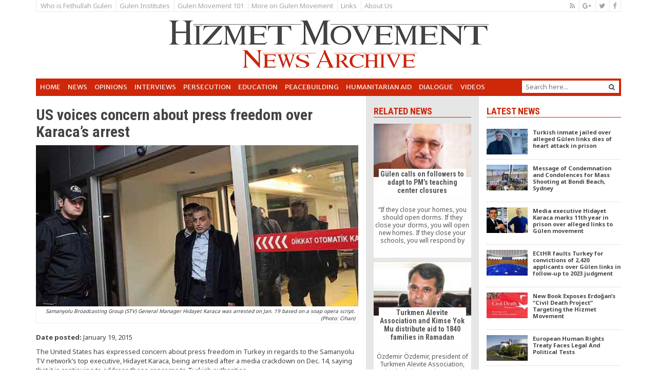

--- FILE ---
content_type: text/html; charset=UTF-8
request_url: https://hizmetnews.com/14693/us-voices-concern-press-freedom-karacas-arrest/
body_size: 17289
content:
<!DOCTYPE html>
<html lang="en">
	<head>
		
		<!-- Google tag (gtag.js) -->
<script async src="https://www.googletagmanager.com/gtag/js?id=G-MQPYR26QJP"></script>
<script>
  window.dataLayer = window.dataLayer || [];
  function gtag(){dataLayer.push(arguments);}
  gtag('js', new Date());

  gtag('config', 'G-MQPYR26QJP');
</script>
		
		
		<title>US voices concern about press freedom over Karaca’s arrest</title>
		<meta charset="utf-8">
		<meta name="viewport" content="width=device-width, initial-scale=1">
		<script src="https://ajax.googleapis.com/ajax/libs/jquery/1.12.4/jquery.min.js"></script>
		<link rel="stylesheet" href="https://maxcdn.bootstrapcdn.com/bootstrap/3.3.7/css/bootstrap.min.css" integrity="sha384-BVYiiSIFeK1dGmJRAkycuHAHRg32OmUcww7on3RYdg4Va+PmSTsz/K68vbdEjh4u" crossorigin="anonymous">
		<link href="https://maxcdn.bootstrapcdn.com/font-awesome/4.6.3/css/font-awesome.min.css" rel="stylesheet" integrity="sha384-T8Gy5hrqNKT+hzMclPo118YTQO6cYprQmhrYwIiQ/3axmI1hQomh7Ud2hPOy8SP1" crossorigin="anonymous">
		<link rel="stylesheet" href="https://cdn.hizmetnews.com/sds/wp-content/themes/syrup/assets/wp_style.css">
		<script type="text/javascript" src="http://cdn.hizmetnews.com/sds/wp-content/themes/syrup/inc/js/jquery.tinycarousel.min.js"></script>
		<link rel="stylesheet" href="https://cdn.hizmetnews.com/sds/wp-content/themes/syrup/assets/owl-carousel/owl.carousel.css">
		<link rel="stylesheet" href="https://cdn.hizmetnews.com/sds/wp-content/themes/syrup/assets/owl-carousel/owl.theme.css">
		<script src="https://cdn.hizmetnews.com/sds/wp-content/themes/syrup/assets/owl-carousel/owl.carousel.js"></script>
		<script src="https://cdn.hizmetnews.com/sds/wp-content/themes/syrup/assets/pushy.min.js"></script>
		<link href='http://fonts.googleapis.com/css?family=Merriweather+Sans:400,300,700,800|Roboto+Condensed:400,300,400italic,300italic,700italic,700|Noto+Sans:400,700|Signika:400,600,700' rel='stylesheet' type='text/css'/>
		<script src="https://maxcdn.bootstrapcdn.com/bootstrap/3.3.7/js/bootstrap.min.js" integrity="sha384-Tc5IQib027qvyjSMfHjOMaLkfuWVxZxUPnCJA7l2mCWNIpG9mGCD8wGNIcPD7Txa" crossorigin="anonymous"></script>
		<meta name='robots' content='index, follow, max-image-preview:large, max-snippet:-1, max-video-preview:-1' />

	<!-- This site is optimized with the Yoast SEO plugin v26.8 - https://yoast.com/product/yoast-seo-wordpress/ -->
	<meta name="description" content="The United States has expressed concern about press freedom in Turkey in regards to the Samanyolu TV network&#039;s top executive, Hidayet Karaca" />
	<link rel="canonical" href="https://hizmetnews.com/14693/us-voices-concern-press-freedom-karacas-arrest/" />
	<meta property="og:locale" content="en_US" />
	<meta property="og:type" content="article" />
	<meta property="og:title" content="US voices concern about press freedom over Karaca’s arrest" />
	<meta property="og:description" content="The United States has expressed concern about press freedom in Turkey in regards to the Samanyolu TV network&#039;s top executive, Hidayet Karaca" />
	<meta property="og:url" content="https://hizmetnews.com/14693/us-voices-concern-press-freedom-karacas-arrest/" />
	<meta property="og:site_name" content="Hizmet News" />
	<meta property="article:publisher" content="https://www.facebook.com/pages/Hizmet-News/178398352355727" />
	<meta property="article:published_time" content="2015-01-19T12:38:09+00:00" />
	<meta property="article:modified_time" content="2015-01-20T12:43:15+00:00" />
	<meta property="og:image" content="https://cdn.hizmetnews.com/sds/wp-content/uploads/2015/01/STV-General-Manager-Hidayet-Karaca.jpg" />
	<meta property="og:image:width" content="582" />
	<meta property="og:image:height" content="291" />
	<meta property="og:image:type" content="image/jpeg" />
	<meta name="author" content="rm" />
	<meta name="twitter:card" content="summary_large_image" />
	<meta name="twitter:creator" content="@hizmet_news" />
	<meta name="twitter:site" content="@hizmet_news" />
	<meta name="twitter:label1" content="Written by" />
	<meta name="twitter:data1" content="rm" />
	<meta name="twitter:label2" content="Est. reading time" />
	<meta name="twitter:data2" content="4 minutes" />
	<script type="application/ld+json" class="yoast-schema-graph">{"@context":"https://schema.org","@graph":[{"@type":"Article","@id":"https://hizmetnews.com/14693/us-voices-concern-press-freedom-karacas-arrest/#article","isPartOf":{"@id":"https://hizmetnews.com/14693/us-voices-concern-press-freedom-karacas-arrest/"},"author":{"name":"rm","@id":"https://hizmetnews.com/#/schema/person/792aa42d24f5130f29d2bcf3277a9d80"},"headline":"US voices concern about press freedom over Karaca’s arrest","datePublished":"2015-01-19T12:38:09+00:00","dateModified":"2015-01-20T12:43:15+00:00","mainEntityOfPage":{"@id":"https://hizmetnews.com/14693/us-voices-concern-press-freedom-karacas-arrest/"},"wordCount":782,"image":{"@id":"https://hizmetnews.com/14693/us-voices-concern-press-freedom-karacas-arrest/#primaryimage"},"thumbnailUrl":"https://cdn.hizmetnews.com/sds/wp-content/uploads/2015/01/STV-General-Manager-Hidayet-Karaca.jpg","keywords":["Freedoms","Hizmet and media","Turkey"],"articleSection":["News"],"inLanguage":"en-US"},{"@type":"WebPage","@id":"https://hizmetnews.com/14693/us-voices-concern-press-freedom-karacas-arrest/","url":"https://hizmetnews.com/14693/us-voices-concern-press-freedom-karacas-arrest/","name":"US voices concern about press freedom over Karaca’s arrest","isPartOf":{"@id":"https://hizmetnews.com/#website"},"primaryImageOfPage":{"@id":"https://hizmetnews.com/14693/us-voices-concern-press-freedom-karacas-arrest/#primaryimage"},"image":{"@id":"https://hizmetnews.com/14693/us-voices-concern-press-freedom-karacas-arrest/#primaryimage"},"thumbnailUrl":"https://cdn.hizmetnews.com/sds/wp-content/uploads/2015/01/STV-General-Manager-Hidayet-Karaca.jpg","datePublished":"2015-01-19T12:38:09+00:00","dateModified":"2015-01-20T12:43:15+00:00","author":{"@id":"https://hizmetnews.com/#/schema/person/792aa42d24f5130f29d2bcf3277a9d80"},"description":"The United States has expressed concern about press freedom in Turkey in regards to the Samanyolu TV network's top executive, Hidayet Karaca","breadcrumb":{"@id":"https://hizmetnews.com/14693/us-voices-concern-press-freedom-karacas-arrest/#breadcrumb"},"inLanguage":"en-US","potentialAction":[{"@type":"ReadAction","target":["https://hizmetnews.com/14693/us-voices-concern-press-freedom-karacas-arrest/"]}]},{"@type":"ImageObject","inLanguage":"en-US","@id":"https://hizmetnews.com/14693/us-voices-concern-press-freedom-karacas-arrest/#primaryimage","url":"https://cdn.hizmetnews.com/sds/wp-content/uploads/2015/01/STV-General-Manager-Hidayet-Karaca.jpg","contentUrl":"https://cdn.hizmetnews.com/sds/wp-content/uploads/2015/01/STV-General-Manager-Hidayet-Karaca.jpg","width":582,"height":291,"caption":"Samanyolu Broadcasting Group (STV) General Manager Hidayet Karaca was arrested on Jan. 19 based on a soap opera script. (Photo: Cihan)"},{"@type":"BreadcrumbList","@id":"https://hizmetnews.com/14693/us-voices-concern-press-freedom-karacas-arrest/#breadcrumb","itemListElement":[{"@type":"ListItem","position":1,"name":"Home","item":"https://hizmetnews.com/"},{"@type":"ListItem","position":2,"name":"US voices concern about press freedom over Karaca’s arrest"}]},{"@type":"WebSite","@id":"https://hizmetnews.com/#website","url":"https://hizmetnews.com/","name":"Hizmet News","description":"","potentialAction":[{"@type":"SearchAction","target":{"@type":"EntryPoint","urlTemplate":"https://hizmetnews.com/?s={search_term_string}"},"query-input":{"@type":"PropertyValueSpecification","valueRequired":true,"valueName":"search_term_string"}}],"inLanguage":"en-US"},{"@type":"Person","@id":"https://hizmetnews.com/#/schema/person/792aa42d24f5130f29d2bcf3277a9d80","name":"rm","image":{"@type":"ImageObject","inLanguage":"en-US","@id":"https://hizmetnews.com/#/schema/person/image/","url":"https://secure.gravatar.com/avatar/f3663b4651c1f8685570816b5d86f7f37ce3597184a4dd5dc2bc40b3d34cb73d?s=96&d=mm&r=g","contentUrl":"https://secure.gravatar.com/avatar/f3663b4651c1f8685570816b5d86f7f37ce3597184a4dd5dc2bc40b3d34cb73d?s=96&d=mm&r=g","caption":"rm"},"url":"https://hizmetnews.com/author/rm/"}]}</script>
	<!-- / Yoast SEO plugin. -->


<link rel='dns-prefetch' href='//cdn.hizmetnews.com' />
<link rel="alternate" title="oEmbed (JSON)" type="application/json+oembed" href="https://hizmetnews.com/wp-json/oembed/1.0/embed?url=https%3A%2F%2Fhizmetnews.com%2F14693%2Fus-voices-concern-press-freedom-karacas-arrest%2F" />
<link rel="alternate" title="oEmbed (XML)" type="text/xml+oembed" href="https://hizmetnews.com/wp-json/oembed/1.0/embed?url=https%3A%2F%2Fhizmetnews.com%2F14693%2Fus-voices-concern-press-freedom-karacas-arrest%2F&#038;format=xml" />
<style id='wp-img-auto-sizes-contain-inline-css' type='text/css'>
img:is([sizes=auto i],[sizes^="auto," i]){contain-intrinsic-size:3000px 1500px}
/*# sourceURL=wp-img-auto-sizes-contain-inline-css */
</style>
<style id='wp-emoji-styles-inline-css' type='text/css'>

	img.wp-smiley, img.emoji {
		display: inline !important;
		border: none !important;
		box-shadow: none !important;
		height: 1em !important;
		width: 1em !important;
		margin: 0 0.07em !important;
		vertical-align: -0.1em !important;
		background: none !important;
		padding: 0 !important;
	}
/*# sourceURL=wp-emoji-styles-inline-css */
</style>
<style id='wp-block-library-inline-css' type='text/css'>
:root{--wp-block-synced-color:#7a00df;--wp-block-synced-color--rgb:122,0,223;--wp-bound-block-color:var(--wp-block-synced-color);--wp-editor-canvas-background:#ddd;--wp-admin-theme-color:#007cba;--wp-admin-theme-color--rgb:0,124,186;--wp-admin-theme-color-darker-10:#006ba1;--wp-admin-theme-color-darker-10--rgb:0,107,160.5;--wp-admin-theme-color-darker-20:#005a87;--wp-admin-theme-color-darker-20--rgb:0,90,135;--wp-admin-border-width-focus:2px}@media (min-resolution:192dpi){:root{--wp-admin-border-width-focus:1.5px}}.wp-element-button{cursor:pointer}:root .has-very-light-gray-background-color{background-color:#eee}:root .has-very-dark-gray-background-color{background-color:#313131}:root .has-very-light-gray-color{color:#eee}:root .has-very-dark-gray-color{color:#313131}:root .has-vivid-green-cyan-to-vivid-cyan-blue-gradient-background{background:linear-gradient(135deg,#00d084,#0693e3)}:root .has-purple-crush-gradient-background{background:linear-gradient(135deg,#34e2e4,#4721fb 50%,#ab1dfe)}:root .has-hazy-dawn-gradient-background{background:linear-gradient(135deg,#faaca8,#dad0ec)}:root .has-subdued-olive-gradient-background{background:linear-gradient(135deg,#fafae1,#67a671)}:root .has-atomic-cream-gradient-background{background:linear-gradient(135deg,#fdd79a,#004a59)}:root .has-nightshade-gradient-background{background:linear-gradient(135deg,#330968,#31cdcf)}:root .has-midnight-gradient-background{background:linear-gradient(135deg,#020381,#2874fc)}:root{--wp--preset--font-size--normal:16px;--wp--preset--font-size--huge:42px}.has-regular-font-size{font-size:1em}.has-larger-font-size{font-size:2.625em}.has-normal-font-size{font-size:var(--wp--preset--font-size--normal)}.has-huge-font-size{font-size:var(--wp--preset--font-size--huge)}.has-text-align-center{text-align:center}.has-text-align-left{text-align:left}.has-text-align-right{text-align:right}.has-fit-text{white-space:nowrap!important}#end-resizable-editor-section{display:none}.aligncenter{clear:both}.items-justified-left{justify-content:flex-start}.items-justified-center{justify-content:center}.items-justified-right{justify-content:flex-end}.items-justified-space-between{justify-content:space-between}.screen-reader-text{border:0;clip-path:inset(50%);height:1px;margin:-1px;overflow:hidden;padding:0;position:absolute;width:1px;word-wrap:normal!important}.screen-reader-text:focus{background-color:#ddd;clip-path:none;color:#444;display:block;font-size:1em;height:auto;left:5px;line-height:normal;padding:15px 23px 14px;text-decoration:none;top:5px;width:auto;z-index:100000}html :where(.has-border-color){border-style:solid}html :where([style*=border-top-color]){border-top-style:solid}html :where([style*=border-right-color]){border-right-style:solid}html :where([style*=border-bottom-color]){border-bottom-style:solid}html :where([style*=border-left-color]){border-left-style:solid}html :where([style*=border-width]){border-style:solid}html :where([style*=border-top-width]){border-top-style:solid}html :where([style*=border-right-width]){border-right-style:solid}html :where([style*=border-bottom-width]){border-bottom-style:solid}html :where([style*=border-left-width]){border-left-style:solid}html :where(img[class*=wp-image-]){height:auto;max-width:100%}:where(figure){margin:0 0 1em}html :where(.is-position-sticky){--wp-admin--admin-bar--position-offset:var(--wp-admin--admin-bar--height,0px)}@media screen and (max-width:600px){html :where(.is-position-sticky){--wp-admin--admin-bar--position-offset:0px}}

/*# sourceURL=wp-block-library-inline-css */
</style><style id='global-styles-inline-css' type='text/css'>
:root{--wp--preset--aspect-ratio--square: 1;--wp--preset--aspect-ratio--4-3: 4/3;--wp--preset--aspect-ratio--3-4: 3/4;--wp--preset--aspect-ratio--3-2: 3/2;--wp--preset--aspect-ratio--2-3: 2/3;--wp--preset--aspect-ratio--16-9: 16/9;--wp--preset--aspect-ratio--9-16: 9/16;--wp--preset--color--black: #000000;--wp--preset--color--cyan-bluish-gray: #abb8c3;--wp--preset--color--white: #ffffff;--wp--preset--color--pale-pink: #f78da7;--wp--preset--color--vivid-red: #cf2e2e;--wp--preset--color--luminous-vivid-orange: #ff6900;--wp--preset--color--luminous-vivid-amber: #fcb900;--wp--preset--color--light-green-cyan: #7bdcb5;--wp--preset--color--vivid-green-cyan: #00d084;--wp--preset--color--pale-cyan-blue: #8ed1fc;--wp--preset--color--vivid-cyan-blue: #0693e3;--wp--preset--color--vivid-purple: #9b51e0;--wp--preset--gradient--vivid-cyan-blue-to-vivid-purple: linear-gradient(135deg,rgb(6,147,227) 0%,rgb(155,81,224) 100%);--wp--preset--gradient--light-green-cyan-to-vivid-green-cyan: linear-gradient(135deg,rgb(122,220,180) 0%,rgb(0,208,130) 100%);--wp--preset--gradient--luminous-vivid-amber-to-luminous-vivid-orange: linear-gradient(135deg,rgb(252,185,0) 0%,rgb(255,105,0) 100%);--wp--preset--gradient--luminous-vivid-orange-to-vivid-red: linear-gradient(135deg,rgb(255,105,0) 0%,rgb(207,46,46) 100%);--wp--preset--gradient--very-light-gray-to-cyan-bluish-gray: linear-gradient(135deg,rgb(238,238,238) 0%,rgb(169,184,195) 100%);--wp--preset--gradient--cool-to-warm-spectrum: linear-gradient(135deg,rgb(74,234,220) 0%,rgb(151,120,209) 20%,rgb(207,42,186) 40%,rgb(238,44,130) 60%,rgb(251,105,98) 80%,rgb(254,248,76) 100%);--wp--preset--gradient--blush-light-purple: linear-gradient(135deg,rgb(255,206,236) 0%,rgb(152,150,240) 100%);--wp--preset--gradient--blush-bordeaux: linear-gradient(135deg,rgb(254,205,165) 0%,rgb(254,45,45) 50%,rgb(107,0,62) 100%);--wp--preset--gradient--luminous-dusk: linear-gradient(135deg,rgb(255,203,112) 0%,rgb(199,81,192) 50%,rgb(65,88,208) 100%);--wp--preset--gradient--pale-ocean: linear-gradient(135deg,rgb(255,245,203) 0%,rgb(182,227,212) 50%,rgb(51,167,181) 100%);--wp--preset--gradient--electric-grass: linear-gradient(135deg,rgb(202,248,128) 0%,rgb(113,206,126) 100%);--wp--preset--gradient--midnight: linear-gradient(135deg,rgb(2,3,129) 0%,rgb(40,116,252) 100%);--wp--preset--font-size--small: 13px;--wp--preset--font-size--medium: 20px;--wp--preset--font-size--large: 36px;--wp--preset--font-size--x-large: 42px;--wp--preset--spacing--20: 0.44rem;--wp--preset--spacing--30: 0.67rem;--wp--preset--spacing--40: 1rem;--wp--preset--spacing--50: 1.5rem;--wp--preset--spacing--60: 2.25rem;--wp--preset--spacing--70: 3.38rem;--wp--preset--spacing--80: 5.06rem;--wp--preset--shadow--natural: 6px 6px 9px rgba(0, 0, 0, 0.2);--wp--preset--shadow--deep: 12px 12px 50px rgba(0, 0, 0, 0.4);--wp--preset--shadow--sharp: 6px 6px 0px rgba(0, 0, 0, 0.2);--wp--preset--shadow--outlined: 6px 6px 0px -3px rgb(255, 255, 255), 6px 6px rgb(0, 0, 0);--wp--preset--shadow--crisp: 6px 6px 0px rgb(0, 0, 0);}:where(.is-layout-flex){gap: 0.5em;}:where(.is-layout-grid){gap: 0.5em;}body .is-layout-flex{display: flex;}.is-layout-flex{flex-wrap: wrap;align-items: center;}.is-layout-flex > :is(*, div){margin: 0;}body .is-layout-grid{display: grid;}.is-layout-grid > :is(*, div){margin: 0;}:where(.wp-block-columns.is-layout-flex){gap: 2em;}:where(.wp-block-columns.is-layout-grid){gap: 2em;}:where(.wp-block-post-template.is-layout-flex){gap: 1.25em;}:where(.wp-block-post-template.is-layout-grid){gap: 1.25em;}.has-black-color{color: var(--wp--preset--color--black) !important;}.has-cyan-bluish-gray-color{color: var(--wp--preset--color--cyan-bluish-gray) !important;}.has-white-color{color: var(--wp--preset--color--white) !important;}.has-pale-pink-color{color: var(--wp--preset--color--pale-pink) !important;}.has-vivid-red-color{color: var(--wp--preset--color--vivid-red) !important;}.has-luminous-vivid-orange-color{color: var(--wp--preset--color--luminous-vivid-orange) !important;}.has-luminous-vivid-amber-color{color: var(--wp--preset--color--luminous-vivid-amber) !important;}.has-light-green-cyan-color{color: var(--wp--preset--color--light-green-cyan) !important;}.has-vivid-green-cyan-color{color: var(--wp--preset--color--vivid-green-cyan) !important;}.has-pale-cyan-blue-color{color: var(--wp--preset--color--pale-cyan-blue) !important;}.has-vivid-cyan-blue-color{color: var(--wp--preset--color--vivid-cyan-blue) !important;}.has-vivid-purple-color{color: var(--wp--preset--color--vivid-purple) !important;}.has-black-background-color{background-color: var(--wp--preset--color--black) !important;}.has-cyan-bluish-gray-background-color{background-color: var(--wp--preset--color--cyan-bluish-gray) !important;}.has-white-background-color{background-color: var(--wp--preset--color--white) !important;}.has-pale-pink-background-color{background-color: var(--wp--preset--color--pale-pink) !important;}.has-vivid-red-background-color{background-color: var(--wp--preset--color--vivid-red) !important;}.has-luminous-vivid-orange-background-color{background-color: var(--wp--preset--color--luminous-vivid-orange) !important;}.has-luminous-vivid-amber-background-color{background-color: var(--wp--preset--color--luminous-vivid-amber) !important;}.has-light-green-cyan-background-color{background-color: var(--wp--preset--color--light-green-cyan) !important;}.has-vivid-green-cyan-background-color{background-color: var(--wp--preset--color--vivid-green-cyan) !important;}.has-pale-cyan-blue-background-color{background-color: var(--wp--preset--color--pale-cyan-blue) !important;}.has-vivid-cyan-blue-background-color{background-color: var(--wp--preset--color--vivid-cyan-blue) !important;}.has-vivid-purple-background-color{background-color: var(--wp--preset--color--vivid-purple) !important;}.has-black-border-color{border-color: var(--wp--preset--color--black) !important;}.has-cyan-bluish-gray-border-color{border-color: var(--wp--preset--color--cyan-bluish-gray) !important;}.has-white-border-color{border-color: var(--wp--preset--color--white) !important;}.has-pale-pink-border-color{border-color: var(--wp--preset--color--pale-pink) !important;}.has-vivid-red-border-color{border-color: var(--wp--preset--color--vivid-red) !important;}.has-luminous-vivid-orange-border-color{border-color: var(--wp--preset--color--luminous-vivid-orange) !important;}.has-luminous-vivid-amber-border-color{border-color: var(--wp--preset--color--luminous-vivid-amber) !important;}.has-light-green-cyan-border-color{border-color: var(--wp--preset--color--light-green-cyan) !important;}.has-vivid-green-cyan-border-color{border-color: var(--wp--preset--color--vivid-green-cyan) !important;}.has-pale-cyan-blue-border-color{border-color: var(--wp--preset--color--pale-cyan-blue) !important;}.has-vivid-cyan-blue-border-color{border-color: var(--wp--preset--color--vivid-cyan-blue) !important;}.has-vivid-purple-border-color{border-color: var(--wp--preset--color--vivid-purple) !important;}.has-vivid-cyan-blue-to-vivid-purple-gradient-background{background: var(--wp--preset--gradient--vivid-cyan-blue-to-vivid-purple) !important;}.has-light-green-cyan-to-vivid-green-cyan-gradient-background{background: var(--wp--preset--gradient--light-green-cyan-to-vivid-green-cyan) !important;}.has-luminous-vivid-amber-to-luminous-vivid-orange-gradient-background{background: var(--wp--preset--gradient--luminous-vivid-amber-to-luminous-vivid-orange) !important;}.has-luminous-vivid-orange-to-vivid-red-gradient-background{background: var(--wp--preset--gradient--luminous-vivid-orange-to-vivid-red) !important;}.has-very-light-gray-to-cyan-bluish-gray-gradient-background{background: var(--wp--preset--gradient--very-light-gray-to-cyan-bluish-gray) !important;}.has-cool-to-warm-spectrum-gradient-background{background: var(--wp--preset--gradient--cool-to-warm-spectrum) !important;}.has-blush-light-purple-gradient-background{background: var(--wp--preset--gradient--blush-light-purple) !important;}.has-blush-bordeaux-gradient-background{background: var(--wp--preset--gradient--blush-bordeaux) !important;}.has-luminous-dusk-gradient-background{background: var(--wp--preset--gradient--luminous-dusk) !important;}.has-pale-ocean-gradient-background{background: var(--wp--preset--gradient--pale-ocean) !important;}.has-electric-grass-gradient-background{background: var(--wp--preset--gradient--electric-grass) !important;}.has-midnight-gradient-background{background: var(--wp--preset--gradient--midnight) !important;}.has-small-font-size{font-size: var(--wp--preset--font-size--small) !important;}.has-medium-font-size{font-size: var(--wp--preset--font-size--medium) !important;}.has-large-font-size{font-size: var(--wp--preset--font-size--large) !important;}.has-x-large-font-size{font-size: var(--wp--preset--font-size--x-large) !important;}
/*# sourceURL=global-styles-inline-css */
</style>

<style id='classic-theme-styles-inline-css' type='text/css'>
/*! This file is auto-generated */
.wp-block-button__link{color:#fff;background-color:#32373c;border-radius:9999px;box-shadow:none;text-decoration:none;padding:calc(.667em + 2px) calc(1.333em + 2px);font-size:1.125em}.wp-block-file__button{background:#32373c;color:#fff;text-decoration:none}
/*# sourceURL=/wp-includes/css/classic-themes.min.css */
</style>
<link rel='stylesheet' id='contact-form-7-css' href='https://cdn.hizmetnews.com/sds/wp-content/plugins/contact-form-7/includes/css/styles.css?ver=6.1.4' type='text/css' media='all' />
<style id='contact-form-7-inline-css' type='text/css'>
.wpcf7 .wpcf7-recaptcha iframe {margin-bottom: 0;}.wpcf7 .wpcf7-recaptcha[data-align="center"] > div {margin: 0 auto;}.wpcf7 .wpcf7-recaptcha[data-align="right"] > div {margin: 0 0 0 auto;}
/*# sourceURL=contact-form-7-inline-css */
</style>
<link rel="https://api.w.org/" href="https://hizmetnews.com/wp-json/" /><link rel="alternate" title="JSON" type="application/json" href="https://hizmetnews.com/wp-json/wp/v2/posts/14693" /><link rel="EditURI" type="application/rsd+xml" title="RSD" href="https://cdn.hizmetnews.com/sds/xmlrpc.php?rsd" />
<link rel='shortlink' href='https://hizmetnews.com/?p=14693' />
<link rel="icon" href="https://cdn.hizmetnews.com/sds/wp-content/uploads/2020/01/favicon.jpg" sizes="32x32" />
<link rel="icon" href="https://cdn.hizmetnews.com/sds/wp-content/uploads/2020/01/favicon.jpg" sizes="192x192" />
<link rel="apple-touch-icon" href="https://cdn.hizmetnews.com/sds/wp-content/uploads/2020/01/favicon.jpg" />
<meta name="msapplication-TileImage" content="https://cdn.hizmetnews.com/sds/wp-content/uploads/2020/01/favicon.jpg" />

	</head>
	<body>
		
<nav class="pushy pushy-left">
	
<!--
		<div class="search_box">
	  		<form id="search_mini_form" action="/" method="get">
				<div class="form-search">
					<input id="search" type="text" name="s" value="" class="input-text" maxlength="128" placeholder="Search here...">
					<button type="submit" title="Search"><i class="fa fa-search"></i></button>
				</div>
			</form>	
	  	</div>
-->
	<ul id="menu-main_menu" class="pushy_menu"><li id="menu-item-2180" class="menu-item menu-item-type-custom menu-item-object-custom menu-item-2180"><a href="/">Home</a></li>
<li id="menu-item-2064" class="menu-item menu-item-type-taxonomy menu-item-object-category current-post-ancestor current-menu-parent current-post-parent menu-item-2064"><a href="https://hizmetnews.com/hn/news/">News</a></li>
<li id="menu-item-2065" class="menu-item menu-item-type-taxonomy menu-item-object-category menu-item-2065"><a href="https://hizmetnews.com/hn/opinions/">Opinions</a></li>
<li id="menu-item-2066" class="menu-item menu-item-type-taxonomy menu-item-object-category menu-item-2066"><a href="https://hizmetnews.com/hn/interviews/">Interviews</a></li>
<li id="menu-item-24126" class="menu-item menu-item-type-custom menu-item-object-custom menu-item-24126"><a href="http://hizmetnews.com/tag/erdogans-anti-gulen-crackdown/">Persecution</a></li>
<li id="menu-item-10555" class="menu-item menu-item-type-custom menu-item-object-custom menu-item-10555"><a href="http://hizmetnews.com/tag/education/">Education</a></li>
<li id="menu-item-10556" class="menu-item menu-item-type-custom menu-item-object-custom menu-item-10556"><a href="http://hizmetnews.com/tag/hizmet-gulen-movement-and-peacebuilding/">Peacebuilding</a></li>
<li id="menu-item-10557" class="menu-item menu-item-type-custom menu-item-object-custom menu-item-10557"><a href="http://hizmetnews.com/tag/humanitarian-aid/">Humanitarian Aid</a></li>
<li id="menu-item-10558" class="menu-item menu-item-type-custom menu-item-object-custom menu-item-10558"><a href="http://hizmetnews.com/tag/dialogue/">Dialogue</a></li>
<li id="menu-item-2074" class="menu-item menu-item-type-taxonomy menu-item-object-category menu-item-2074"><a href="https://hizmetnews.com/hn/videos/">Videos</a></li>
</ul>		

		
	<ul id="menu-top_menu" class="pushy_menu"><li id="menu-item-2086" class="menu-item menu-item-type-post_type menu-item-object-page menu-item-2086"><a href="https://hizmetnews.com/who-is-fethullah-gulen/" title="Fethullah Gulen">Who is Fethullah Gulen</a></li>
<li id="menu-item-2085" class="menu-item menu-item-type-post_type menu-item-object-page menu-item-2085"><a href="https://hizmetnews.com/gulen-institutes-chairs/">Gulen Institutes</a></li>
<li id="menu-item-2083" class="menu-item menu-item-type-post_type menu-item-object-page menu-item-2083"><a href="https://hizmetnews.com/who-is-fethullah-gulen-what-is-the-gulen-hizmet-movement/" title="Gulen Movement">Gulen Movement 101</a></li>
<li id="menu-item-3078" class="menu-item menu-item-type-post_type menu-item-object-page menu-item-3078"><a href="https://hizmetnews.com/gulen-movement/" title="Gulen Movement">More on Gulen Movement</a></li>
<li id="menu-item-2084" class="menu-item menu-item-type-post_type menu-item-object-page menu-item-2084"><a href="https://hizmetnews.com/links/">Links</a></li>
<li id="menu-item-10559" class="menu-item menu-item-type-post_type menu-item-object-page menu-item-10559"><a href="https://hizmetnews.com/about-us/">About Us</a></li>
</ul>	
		
		
		
		<p class="pushy_social">
			
			<a href="/feed"><i class="fa fa-rss"></i></a>
            <a href="https://plus.google.com/104029086513371377055"><i class="fa fa-google-plus"></i></a>
            <a href="https://twitter.com/hizmet_news"><i class="fa fa-twitter"></i></a>
            <a href="https://www.facebook.com/pages/Hizmet-News/178398352355727"><i class="fa fa-facebook"></i></a>            
            
            <br/>Follow Us
        </p>

</nav>

<!-- Site Overlay -->
<div class="site-overlay"></div>
		
		
		
		
<div id="wrapper" class="container">

			
<section class="sec_top_one hidden-print">
<div class="clearfix">
   <div class="pull-left">
   	
<ul id="menu-top_menu-1" class="nav_top visible-lg"><li class="menu-item menu-item-type-post_type menu-item-object-page menu-item-2086"><a href="https://hizmetnews.com/who-is-fethullah-gulen/" title="Fethullah Gulen">Who is Fethullah Gulen</a></li>
<li class="menu-item menu-item-type-post_type menu-item-object-page menu-item-2085"><a href="https://hizmetnews.com/gulen-institutes-chairs/">Gulen Institutes</a></li>
<li class="menu-item menu-item-type-post_type menu-item-object-page menu-item-2083"><a href="https://hizmetnews.com/who-is-fethullah-gulen-what-is-the-gulen-hizmet-movement/" title="Gulen Movement">Gulen Movement 101</a></li>
<li class="menu-item menu-item-type-post_type menu-item-object-page menu-item-3078"><a href="https://hizmetnews.com/gulen-movement/" title="Gulen Movement">More on Gulen Movement</a></li>
<li class="menu-item menu-item-type-post_type menu-item-object-page menu-item-2084"><a href="https://hizmetnews.com/links/">Links</a></li>
<li class="menu-item menu-item-type-post_type menu-item-object-page menu-item-10559"><a href="https://hizmetnews.com/about-us/">About Us</a></li>
</ul>	

   	
   	
   	
		<ul class="nav_top hidden-lg">
			<li class="menu-item menu-item-type-post_type menu-item-object-page menu-item-10559"><a href="http://hizmetnews.com/about-us/">About Us</a></li>
			<li class="menu-item menu-item-type-post_type menu-item-object-page menu-item-2084"><a href="http://hizmetnews.com/links/">Links</a></li>
		</ul>

    </div>
    
    <div class="social-icons pull-right">
        <ul>
            <li><a href="/feed"><i class="fa fa-rss"></i></a></li>
            <li><a href="https://plus.google.com/104029086513371377055"><i class="fa fa-google-plus"></i></a></li>
            <li><a href="https://twitter.com/hizmet_news"><i class="fa fa-twitter"></i></a></li>
            <li><a href="https://www.facebook.com/pages/Hizmet-News/178398352355727"><i class="fa fa-facebook"></i></a></li>
        </ul>
    </div>
    
	</div>

</section>
			
			
<section class="sec_top_two">
	<div id="logo_line" class="aaaa">
			<a href="/" title="Go to Hizmet News Home Page"><img src="https://cdn.hizmetnews.com/sds/wp-content/themes/syrup/inc/imgs/hn_logo_1.png" alt="" class="img-responsive" /></a>
	</div>
</section>

			<!-- add menu -->
			
<section class="sec_top_three hidden-print">
<div class="clearfix">
	
	<div class="visible-lg pull-left">
	<ul id="menu-main_menu-1" class="nav_main"><li class="menu-item menu-item-type-custom menu-item-object-custom menu-item-2180"><a href="/">Home</a></li>
<li class="menu-item menu-item-type-taxonomy menu-item-object-category current-post-ancestor current-menu-parent current-post-parent menu-item-2064"><a href="https://hizmetnews.com/hn/news/">News</a></li>
<li class="menu-item menu-item-type-taxonomy menu-item-object-category menu-item-2065"><a href="https://hizmetnews.com/hn/opinions/">Opinions</a></li>
<li class="menu-item menu-item-type-taxonomy menu-item-object-category menu-item-2066"><a href="https://hizmetnews.com/hn/interviews/">Interviews</a></li>
<li class="menu-item menu-item-type-custom menu-item-object-custom menu-item-24126"><a href="http://hizmetnews.com/tag/erdogans-anti-gulen-crackdown/">Persecution</a></li>
<li class="menu-item menu-item-type-custom menu-item-object-custom menu-item-10555"><a href="http://hizmetnews.com/tag/education/">Education</a></li>
<li class="menu-item menu-item-type-custom menu-item-object-custom menu-item-10556"><a href="http://hizmetnews.com/tag/hizmet-gulen-movement-and-peacebuilding/">Peacebuilding</a></li>
<li class="menu-item menu-item-type-custom menu-item-object-custom menu-item-10557"><a href="http://hizmetnews.com/tag/humanitarian-aid/">Humanitarian Aid</a></li>
<li class="menu-item menu-item-type-custom menu-item-object-custom menu-item-10558"><a href="http://hizmetnews.com/tag/dialogue/">Dialogue</a></li>
<li class="menu-item menu-item-type-taxonomy menu-item-object-category menu-item-2074"><a href="https://hizmetnews.com/hn/videos/">Videos</a></li>
</ul>		
		
	</div>
	
	<div class="menu-btn mobile_btn hidden-lg pull-left"><i class="fa fa-bars fa-2x"></i></div>

		<!-- add search form -->
	<div class="pull-right">	
		
		<div class="search_box">
	  		<form id="search_mini_form" action="/" method="get" _lpchecked="1">
				<div class="form-search">
					<input id="search" type="text" name="s" value="" class="input-text" maxlength="128" placeholder="Search here...">
					<button type="submit" title="Search"><i class="fa fa-search"></i></button>
				</div>
			</form>	
	  	</div>
		
		

	</div>
</div>	
</section>			

<style>
	.css_caption, .wp-caption-text{

	border:1px solid #ededed;
	border-top:none;
	padding:2px 5px;	
	color:#333333;
	font-size:10px;
	text-align:right;
	font-style:italic;

}


.wp-caption img,
.wp-caption {
    width:auto !important;
    max-width:100% !important;
    height:auto !important;
}
</style>
<section class="sec_contect">

<div class="row">
	<div class="col-md-9">

				
		
		<div class="row">
			<div class="col-lg-9 col-md-12" id="post-14693">
			
			<h2 class="h2_title">US voices concern about press freedom over Karaca’s arrest</h2>


			
						
			<img src="https://cdn.hizmetnews.com/sds/wp-content/uploads/2015/01/STV-General-Manager-Hidayet-Karaca.jpg" alt="Samanyolu Broadcasting Group (STV) General Manager Hidayet Karaca was arrested on Jan. 19 based on a soap opera script. (Photo: Cihan)" width="100%" />
			<div class="css_caption">Samanyolu Broadcasting Group (STV) General Manager Hidayet Karaca was arrested on Jan. 19 based on a soap opera script. (Photo: Cihan)</div>			
						
						
		<div class="news_body">



				<p><br/><strong>Date posted:</strong> January 19, 2015</p>	
				<p>The United States has expressed concern about press freedom in Turkey in regards to the Samanyolu TV network&#8217;s top executive, Hidayet Karaca, being arrested after a media crackdown on Dec. 14, saying that it is continuing to address these concerns to Turkish authorities.</p>
<p>In a briefing with reporters at the Foreign Press Center in Washington, US State Department spokesperson Marie Harf said State Department officials are spending time at meetings conveying their worries to their Turkish counterparts about the freedom of expression and the government&#8217;s interventions in the media.</p>
<p>Underlining that the freedom of expression is backsliding in Turkey, Harf said that US official have voiced their concerns on the issue both publicly and in private meetings.</p>
<p>Karaca was detained along with dozens of individuals, including Zaman Editor-in-Chief Ekrem Dumanlı, script writers, producers and directors, on Dec.14 during a government-backed operation against independent media outlets. Although Dumanlı was released pending trial, Karaca was arrested and is being held at Silivri Prison.</p>
<h2>Journalists Federation chairman: Justice minister preventing visits to Karaca</h2>
<p>While the world is continuing to express its concerns over the Dec. 14 detentions, which have been seen as a blow to press freedom in the country, the Turkish government&#8217;s pressure against the critical media continues.</p>
<p>The Turkish Journalists Federation (TGF) Chairman Atilla Sertel claimed on Friday that Justice Minister Bekir Bozdağ denied his request to visit Karaca at Silivri Prison, along with the requests of a number of journalists, and that the minister provided no legitimate reason for doing so.</p>
<p>“Hidayet Karaca is a member of ours. We applied to the Justice Ministry to visit him. The ministry refused the demand. When we asked for the reason, we were told that Mr. Minister doesn&#8217;t find it appropriate,” Sertel said.</p>
<p>Sertel stressed that the federation believes that Karaca, a member of TGF, is innocent and he called on Bozdağ to announce the reason behind his refusal to allow Karaca visitors.</p>
<h2>MEK reacts to gov&#8217;t rejection of press cards</h2>
<p>The Media Ethics Council (MEK) has also criticized a number of steps taken by the government that further restrict media freedoms in the country.</p>
<p>MEK criticized a decision by the Prime Ministry&#8217;s Directorate General of Press and Information (BYEGM) to block 94 veteran journalists from acquiring permanent press cards, regardless of their eligibility.</p>
<p>In a statement released on Friday, MEK President Cemalettin Haşimi called the decision a “violation of rights and arbitrary treatment.”</p>
<p>“Not giving press cards to 94 journalists who are entitled to them, through the decision of the Press Card Council, is discrimination. The tragic part of this issue is that this discrimination is being carried out by a press institution,” it is said in its statement. It also highlighted warnings from international institutions about diminishing press freedoms in Turkey.</p>
<p>BYEGM made a highly controversial decision to block a number of journalists &#8212; many of whom work for the Zaman, Samanyolu, Cihan, Taraf and Bugün media outlets, which are critical of the government &#8212; from acquiring permanent press cards during a meeting held last December. In spite of authorizing the issuance of press cards for 208 new applicants, the directorate declined to award cards to a number of journalists applying to extend the validity of cards already in their possession.</p>
<p>Dumanlı, Zaman Deputy Editor-in-Chief Mehmet Kamış and Cüneyt Özdemir, producer of the “5N 1K” news program, were among those denied permanent press cards. Journalists who have completed 20 years of press service become eligible for permanent press cards, but Dumanlı, Kamış and Özdemir were denied permanent press cards without any reason given.</p>
<p>MEK also condemned a Turkish Airlines (THY) decision not to distribute the Cumhuriyet daily to its passengers, saying the act is “another example of discrimination” when it comes to the Turkish media. MEK said that every kind of attempt to silence the media damages the international image of the country.</p>
<p>“We once more reiterate that we deny every kind of discrimination. We strongly condemn pressure, intimidation and threats [being used] to prevent media freedom,” MEK said.</p>
<p>Another criticism regarding press freedoms in Turkey came from Italian Prime Minister Matteo Renzi.</p>
<p>In his remarks on a TV program on Thursday evening, Renzi criticized Turkish Prime Minister Ahmet Davutoğlu&#8217;s attendance at a march in Paris paying tribute to the victims of terrorist attacks last week.</p>
<p>“There are dilemmas in many countries. For example, Turkish President Recep Tayyip Erdoğan decided to detain some journalists in December and to close some press institutions. This is [clearly a] press freedom problem. But you [Davutoğlu] are there to defend press freedom. … I mean this seems absurd,” he reportedly said.</p>
			
				
	
																			
						
			<p class="source">				
				
								<strong>Source: </strong><a href="http://www.todayszaman.com/diplomacy_us-voices-concern-about-press-freedom-over-karacas-arrest_370046.html">Today's Zaman</a>				, January 16, 2015			</p>

			




			<p class="postMeta">
				<strong>Tags: </strong><a href="https://hizmetnews.com/tag/freedoms/" rel="tag">Freedoms</a> | <a href="https://hizmetnews.com/tag/hizmet-and-media/" rel="tag">Hizmet and media</a> | <a href="https://hizmetnews.com/tag/turkey/" rel="tag">Turkey</a> | 							</p>




<br>



		</div>			
			
			
				
			</div>
			
			
		
			
			
			
			<div class="col-lg-3 col-md-12 bg_gray hidden-print">
				<h2 class="h2_sidebar">Related News</h2>
				
				<div class="middlebar_posts" id="middle_posts">



								
					<div class="middlebar_post">
						<figure><img src="https://cdn.hizmetnews.com/sds/wp-content/uploads/2010/11/fethullah-gulen-1-200x110.jpg" alt="" /></figure>
						<h4>Gülen calls on followers to adapt to PM’s teaching center closures</h4>
						<p><p>&#8220;If they close your homes, you should open dorms. If they close your dorms, you will open new homes. If they close your schools, you will respond by opening a university. And when they close your university, you should open ten schools. You should never stop marching,&#8221; Gülen said in a video that was posted at Herkül.org, a website close to the movement.</p>
</p>
						<a href="https://hizmetnews.com/649/gulen-calls-on-followers-to-adapt-to-pms-teaching-center-closures/" title="Gülen calls on followers to adapt to PM’s teaching center closures"></a>
					</div>							
		        
					<div class="middlebar_post">
						<figure><img src="https://cdn.hizmetnews.com/sds/wp-content/uploads/2013/08/ozdemir-ozdemir-1-200x110.jpg" alt="" /></figure>
						<h4>Turkmen Alevite Association and Kimse Yok Mu distribute aid to 1840 families in Ramadan</h4>
						<p><p>Özdemir Özdemir, president of Turkmen Alevite Association, thanked Kimse Yok Mu and expressed that Ramadan is an important time for Alevite-Sunni brotherhood. Two organizations worked together, showing a good example of solidarity and brotherhood. The Alevite association identified 1840 needy families in Ankara and distributed food packages, which were supported by Kimse Yok Mu.</p>
</p>
						<a href="https://hizmetnews.com/5312/turkmen-alevite-association-and-kimse-yok-mu-distribute-aid-to-1840-families-in-ramadan/" title="Turkmen Alevite Association and Kimse Yok Mu distribute aid to 1840 families in Ramadan"></a>
					</div>							
		        
					<div class="middlebar_post">
						<figure><img src="https://cdn.hizmetnews.com/sds/wp-content/uploads/2017/12/Gulen-supporters-flee-to-Greece-200x110.jpg" alt="" /></figure>
						<h4>Turkey&#8217;s Gulen supporters flee to Greece &#8211; BBC World</h4>
						<p><p>Hundred of members of Turkey’s Gulenist network have sought refuge in neighbouring Greece. Turkey accuses the network of being behind the failed coup in July 2016. And in recent months, the number of lives in exile appears to be increased as the BBC’s Cagil Kasapoglu reports from Thessaloniki.</p>
</p>
						<a href="https://hizmetnews.com/23702/turkeys-gulen-supporters-flee-greece-bbc-world/" title="Turkey&#8217;s Gulen supporters flee to Greece &#8211; BBC World"></a>
					</div>							
		        
					<div class="middlebar_post">
						<figure><img src="https://cdn.hizmetnews.com/sds/wp-content/uploads/2017/03/Thomas-de-Maiziere-200x110.jpg" alt="" /></figure>
						<h4>Germany: Turkish Intel&#8217;s spy list may be deliberate provocation</h4>
						<p><p>Germany&#8217;s interior minister said Thursday that Turkey&#8217;s intelligence agency may have given its German counterpart a list of suspected supporters of a U.S.-based cleric to &#8220;provoke us in some way.&#8221;</p>
</p>
						<a href="https://hizmetnews.com/21870/germany-turkish-intels-spy-list-may-be-deliberate-provocation/" title="Germany: Turkish Intel&#8217;s spy list may be deliberate provocation"></a>
					</div>							
		        
					<div class="middlebar_post">
						<figure><img src="https://cdn.hizmetnews.com/sds/wp-content/uploads/2017/04/erdogan-gloabal-spying-gulen-200x110.jpg" alt="" /></figure>
						<h4>Global Spying Network: Erdogan&#8217;s Worldwide Monitoring of Gülen Supporters</h4>
						<p><p>In his desire to convince the world that Gülen is a criminal, Erdogan has been demanding that the U.S. extradite Gülen for months. That also likely explains why the Turkish government is currently collecting information from all over the world. It needs incriminating evidence in order to substantiate the allegations against Gülen.</p>
</p>
						<a href="https://hizmetnews.com/21882/global-spying-network-erdogans-worldwide-monitoring-of-gulen-supporters/" title="Global Spying Network: Erdogan&#8217;s Worldwide Monitoring of Gülen Supporters"></a>
					</div>							
		        
					<div class="middlebar_post">
						<figure><img src="https://cdn.hizmetnews.com/sds/wp-content/uploads/2017/06/Erdogan-False-Promises-Africa-200x110.jpg" alt="" /></figure>
						<h4>Erdogan’s False Promises To Africa</h4>
						<p><p>The main issue Erdogan raises with his African counterparts is not improving economic and political relations, but the closure of the Gulen movement schools or their transfer to the Turkish Maarif Foundation, which was established solely for this purpose. Mr. Erdogan seems to be using official development assistances and “other financial tools” as carrots to convince African leaders.</p>
</p>
						<a href="https://hizmetnews.com/22638/erdogans-false-promises-africa/" title="Erdogan’s False Promises To Africa"></a>
					</div>							
		        	

				
					
			
				
				</div>
				
				
				


			
			</div>
		</div>
		
		
		
		
		
		
		
		
		
		
	</div>

<div class="col-md-3 hidden-print">
	<h2 class="h2_sidebar">Latest News</h2>
	
	<div class="row">
						<div class="col-md-12 col-sm-6 col-xs-12">
			<div class="sidebar_post">
			<figure><img src="https://cdn.hizmetnews.com/sds/wp-content/uploads/2025/12/Turkish-inmate-jailed-over-alleged-Gulen-links-dies-of-heart-attack-in-prison-80x50.webp" alt="" /></figure>
			<p>Turkish inmate jailed over alleged Gülen links dies of heart attack in prison</p>
			<a href="https://hizmetnews.com/25774/turkish-inmate-jailed-over-alleged-gulen-links-dies-of-heart-attack-in-prison/" title="Turkish inmate jailed over alleged Gülen links dies of heart attack in prison"></a>
			</div>
		</div>		
        		<div class="col-md-12 col-sm-6 col-xs-12">
			<div class="sidebar_post">
			<figure><img src="https://cdn.hizmetnews.com/sds/wp-content/uploads/2025/12/600506879_1170593558573352_4600302823277610656_n-80x50.jpg" alt="" /></figure>
			<p>Message of Condemnation and Condolences for Mass Shooting at Bondi Beach, Sydney</p>
			<a href="https://hizmetnews.com/25771/message-of-condemnation-and-condolences-for-mass-shooting-at-bondi-beach-sydney/" title="Message of Condemnation and Condolences for Mass Shooting at Bondi Beach, Sydney"></a>
			</div>
		</div>		
        		<div class="col-md-12 col-sm-6 col-xs-12">
			<div class="sidebar_post">
			<figure><img src="https://cdn.hizmetnews.com/sds/wp-content/uploads/2025/12/Media-executive-Hidayet-Karaca-marks-11th-year-in-prison-over-alleged-links-to-Gulen-movement-80x50.webp" alt="" /></figure>
			<p>Media executive Hidayet Karaca marks 11th year in prison over alleged links to Gülen movement</p>
			<a href="https://hizmetnews.com/25768/media-executive-hidayet-karaca-marks-11th-year-in-prison-over-alleged-links-to-gulen-movement/" title="Media executive Hidayet Karaca marks 11th year in prison over alleged links to Gülen movement"></a>
			</div>
		</div>		
        		<div class="col-md-12 col-sm-6 col-xs-12">
			<div class="sidebar_post">
			<figure><img src="https://cdn.hizmetnews.com/sds/wp-content/uploads/2025/12/ECtHR-faults-Turkey-for-convictions-of-2420-applicants-over-Gulen-links-in-follow-up-to-2023-judgment-80x50.webp" alt="" /></figure>
			<p>ECtHR faults Turkey for convictions of 2,420 applicants over Gülen links in follow-up to 2023 judgment</p>
			<a href="https://hizmetnews.com/25765/ecthr-faults-turkey-for-convictions-of-2420-applicants-over-gulen-links-in-follow-up-to-2023-judgment/" title="ECtHR faults Turkey for convictions of 2,420 applicants over Gülen links in follow-up to 2023 judgment"></a>
			</div>
		</div>		
        		<div class="col-md-12 col-sm-6 col-xs-12">
			<div class="sidebar_post">
			<figure><img src="https://cdn.hizmetnews.com/sds/wp-content/uploads/2025/12/civil-scaled-1-80x50.webp" alt="" /></figure>
			<p>New Book Exposes Erdoğan’s “Civil Death Project” Targeting the Hizmet Movement</p>
			<a href="https://hizmetnews.com/25760/new-book-exposes-erdogans-civil-death-project-targeting-the-hizmet-movement/" title="New Book Exposes Erdoğan’s “Civil Death Project” Targeting the Hizmet Movement"></a>
			</div>
		</div>		
        		<div class="col-md-12 col-sm-6 col-xs-12">
			<div class="sidebar_post">
			<figure><img src="https://cdn.hizmetnews.com/sds/wp-content/uploads/2025/11/tpg_sources_9ff67384-2b15-4c32-8d8c-6fb288e3066c-80x50.jpeg" alt="" /></figure>
			<p>European Human Rights Treaty Faces Legal And Political Tests</p>
			<a href="https://hizmetnews.com/25739/european-human-rights-treaty-faces-legal-and-political-tests/" title="European Human Rights Treaty Faces Legal And Political Tests"></a>
			</div>
		</div>		
        		<div class="col-md-12 col-sm-6 col-xs-12">
			<div class="sidebar_post">
			<figure><img src="https://cdn.hizmetnews.com/sds/wp-content/uploads/2025/11/ecthr-80x50.jpg" alt="" /></figure>
			<p>ECtHR rejects Turkey’s appeal, clearing path for retrials in Gülen-linked cases</p>
			<a href="https://hizmetnews.com/25736/ecthr-rejects-turkeys-appeal-clearing-path-for-retrials-in-gulen-linked-cases/" title="ECtHR rejects Turkey’s appeal, clearing path for retrials in Gülen-linked cases"></a>
			</div>
		</div>		
        		<div class="col-md-12 col-sm-6 col-xs-12">
			<div class="sidebar_post">
			<figure><img src="https://cdn.hizmetnews.com/sds/wp-content/uploads/2025/11/81srlLiKdJL._SL1500_-80x50.jpg" alt="" /></figure>
			<p>Erdoğan’s Civil Death Project’ : The ‘politicide’ spanning more than a decade</p>
			<a href="https://hizmetnews.com/25727/erdogans-civil-death-project-the-politicide-spanning-more-than-a-decade/" title="Erdoğan’s Civil Death Project’ : The ‘politicide’ spanning more than a decade"></a>
			</div>
		</div>		
        		<div class="col-md-12 col-sm-6 col-xs-12">
			<div class="sidebar_post">
			<figure><img src="https://cdn.hizmetnews.com/sds/wp-content/uploads/2025/11/fethullah-gulen-hocaefendi-tr724com-ozel-1-1536x1022-1-80x50.webp" alt="" /></figure>
			<p>Fethullah Gülen’s Vision and the Purpose of Hizmet</p>
			<a href="https://hizmetnews.com/25724/fethullah-gulens-vision-and-the-purpose-of-hizmet/" title="Fethullah Gülen’s Vision and the Purpose of Hizmet"></a>
			</div>
		</div>		
        	
	</div>				

	<div class="image_link hidden-sm">
				
		<a href="http://hizmetnews.com/tag/hizmet-gulen-movement-and-peacebuilding/" title=""><img src="https://cdn.hizmetnews.com/sds/wp-content/uploads/2013/12/hizmet-and-peacebuilding.jpg" alt="" /></a>
	</div>
	
	<h2 class="h2_sidebar">In Case You Missed It</h2>
	<div class="row">
							<div class="col-md-12 col-sm-6 col-xs-12">
				<div class="sidebar_post">
				<figure><img src="https://cdn.hizmetnews.com/sds/wp-content/uploads/2013/06/turkish-olympiad-students-sing-kurdish-turkish-songs2-80x50.jpg" alt="" /></figure>
				<p>Turkish Olympiad students sing Kurdish, Turkish songs in Diyarbakır</p>
				<a href="https://hizmetnews.com/1039/turkish-olympiad-students-sing-kurdish-turkish-songs-in-diyarbakir/" title="Turkish Olympiad students sing Kurdish, Turkish songs in Diyarbakır"></a>
				</div>
			</div>					
					<div class="col-md-12 col-sm-6 col-xs-12">
				<div class="sidebar_post">
				<figure><img src="https://cdn.hizmetnews.com/sds/wp-content/uploads/2014/07/lys_birincisi_fethullah_gulen-80x50.jpg" alt="" /></figure>
				<p>RTÜK fines Samanyolu for news about boy named after Gülen</p>
				<a href="https://hizmetnews.com/13002/rtuk-fines-samanyolu-news-boy-named-gulen/" title="RTÜK fines Samanyolu for news about boy named after Gülen"></a>
				</div>
			</div>					
					<div class="col-md-12 col-sm-6 col-xs-12">
				<div class="sidebar_post">
				<figure><img src="https://cdn.hizmetnews.com/sds/wp-content/uploads/2016/09/torture-erdogan-regime-80x50.jpg" alt="" /></figure>
				<p>Tortured detainee would choose 50 years in prison over return to custody in Turkey</p>
				<a href="https://hizmetnews.com/19939/tortured-detainee-choose-50-years-prison-return-custody-turkey/" title="Tortured detainee would choose 50 years in prison over return to custody in Turkey"></a>
				</div>
			</div>					
					<div class="col-md-12 col-sm-6 col-xs-12">
				<div class="sidebar_post">
				<figure><img src="https://cdn.hizmetnews.com/sds/wp-content/uploads/2014/03/tamer-cetin-80x50.jpg" alt="" /></figure>
				<p>Lessons from Dec. 17: Who is parallel?</p>
				<a href="https://hizmetnews.com/11196/lessons-dec-17-parallel/" title="Lessons from Dec. 17: Who is parallel?"></a>
				</div>
			</div>					
					<div class="col-md-12 col-sm-6 col-xs-12">
				<div class="sidebar_post">
				<figure><img src="https://cdn.hizmetnews.com/sds/wp-content/uploads/2017/01/ismet_ozcelik_malaysia-80x50.jpg" alt="" /></figure>
				<p>After 50 days, Turkish university director out of Malaysian jail with UN refugee card</p>
				<a href="https://hizmetnews.com/21247/50-days-turkish-university-director-malaysian-jail-un-refugee-card/" title="After 50 days, Turkish university director out of Malaysian jail with UN refugee card"></a>
				</div>
			</div>					
					<div class="col-md-12 col-sm-6 col-xs-12">
				<div class="sidebar_post">
				<figure><img src="https://cdn.hizmetnews.com/sds/wp-content/uploads/2014/02/sued2-80x50.jpg" alt="" /></figure>
				<p>Gülen&#8217;s lawyer files criminal complaint against several Twitter accounts</p>
				<a href="https://hizmetnews.com/10330/gulens-lawyer-files-criminal-complaint-several-twitter-accounts/" title="Gülen&#8217;s lawyer files criminal complaint against several Twitter accounts"></a>
				</div>
			</div>					
					<div class="col-md-12 col-sm-6 col-xs-12">
				<div class="sidebar_post">
				<figure><img src="https://cdn.hizmetnews.com/sds/wp-content/uploads/2013/02/mali-turkish-school-3-80x50.jpg" alt="" /></figure>
				<p>Turkish schools in Mali stay open despite conflict</p>
				<a href="https://hizmetnews.com/792/turkish-schools-in-mali-stay-open-despite-conflict/" title="Turkish schools in Mali stay open despite conflict"></a>
				</div>
			</div>					
					
	</div>		


	<div class="image_link hidden-sm">
				
		<a href="https://hizmetnews.com/tag/erdogans-reichstag-fire/" title=""><img src="https://cdn.hizmetnews.com/sds/wp-content/uploads/2020/09/Erdogan-Reichtag-Fire.jpg" alt="" /></a>
	</div>	
	
</div>

		
		
		
		
		
		
</div>
</section>			
			











<section class="sec_bottom_one">
	<div class="row">

		<div class="col-md-3 col-sm-6 col-xs-12">
			Copyright 2026 Hizmet News 
		</div>	
	
		<div class="col-md-3 col-sm-6 col-xs-12">
			
		</div>	
	
		<div class="col-md-3 col-sm-6 col-xs-12">
			
		</div>	
	
		<div class="col-md-3 col-sm-6 col-xs-12">
			
		</div>	
	
	
	
	
	</div>


</section>


</div>








  <script type="text/javascript">


 
function middle_posts(){
	$w=$( window ).width();
	$h=$( window ).height();
	if($w<'1200'){
	    $("#middle_posts").owlCarousel();
	}else{
	    $("#middle_posts").data('owlCarousel').destroy();
	}
}

$(document).ready(function() {
	$("#middle_posts").owlCarousel();
	middle_posts();


	$("#home_videos").owlCarousel({
		autoPlay: 3000, //Set AutoPlay to 3 seconds
 	    items : 4
 	   }
	);


		$('#news_regional').tinycarousel({ controls: false, pager: true, axis: 'y',duration: 1});	
		$('#news_topic').tinycarousel({ controls: false, pager: true, axis: 'y',duration: 1});
		




    $('#hn_carousel').on('slide.bs.carousel', function (evt) {
      $('#hn_carousel .controls li.active').removeClass('active');
      $('#hn_carousel .controls li:eq('+$(evt.relatedTarget).index()+')').addClass('active');
    })





    $(window).resize(function(){
    	middle_posts();
    });


  
 
});













  </script>
<script type="speculationrules">
{"prefetch":[{"source":"document","where":{"and":[{"href_matches":"/*"},{"not":{"href_matches":["/sds/wp-*.php","/sds/wp-admin/*","/sds/wp-content/uploads/*","/sds/wp-content/*","/sds/wp-content/plugins/*","/sds/wp-content/themes/syrup/*","/*\\?(.+)"]}},{"not":{"selector_matches":"a[rel~=\"nofollow\"]"}},{"not":{"selector_matches":".no-prefetch, .no-prefetch a"}}]},"eagerness":"conservative"}]}
</script>
<script type="text/javascript" src="https://cdn.hizmetnews.com/sds/wp-includes/js/dist/hooks.min.js?ver=dd5603f07f9220ed27f1" id="wp-hooks-js"></script>
<script type="text/javascript" src="https://cdn.hizmetnews.com/sds/wp-includes/js/dist/i18n.min.js?ver=c26c3dc7bed366793375" id="wp-i18n-js"></script>
<script type="text/javascript" id="wp-i18n-js-after">
/* <![CDATA[ */
wp.i18n.setLocaleData( { 'text direction\u0004ltr': [ 'ltr' ] } );
//# sourceURL=wp-i18n-js-after
/* ]]> */
</script>
<script type="text/javascript" src="https://cdn.hizmetnews.com/sds/wp-content/plugins/contact-form-7/includes/swv/js/index.js?ver=6.1.4" id="swv-js"></script>
<script type="text/javascript" id="contact-form-7-js-before">
/* <![CDATA[ */
var wpcf7 = {
    "api": {
        "root": "https:\/\/hizmetnews.com\/wp-json\/",
        "namespace": "contact-form-7\/v1"
    },
    "cached": 1
};
//# sourceURL=contact-form-7-js-before
/* ]]> */
</script>
<script type="text/javascript" src="https://cdn.hizmetnews.com/sds/wp-content/plugins/contact-form-7/includes/js/index.js?ver=6.1.4" id="contact-form-7-js"></script>

<script type="text/javascript">

  var _gaq = _gaq || [];
  _gaq.push(['_setAccount', 'UA-15514892-2']);
  _gaq.push(['_trackPageview']);

  (function() {
    var ga = document.createElement('script'); ga.type = 'text/javascript'; ga.async = true;
    ga.src = ('https:' == document.location.protocol ? 'https://ssl' : 'http://www') + '.google-analytics.com/ga.js';
    var s = document.getElementsByTagName('script')[0]; s.parentNode.insertBefore(ga, s);
  })();

</script>

	</body>
</html>
